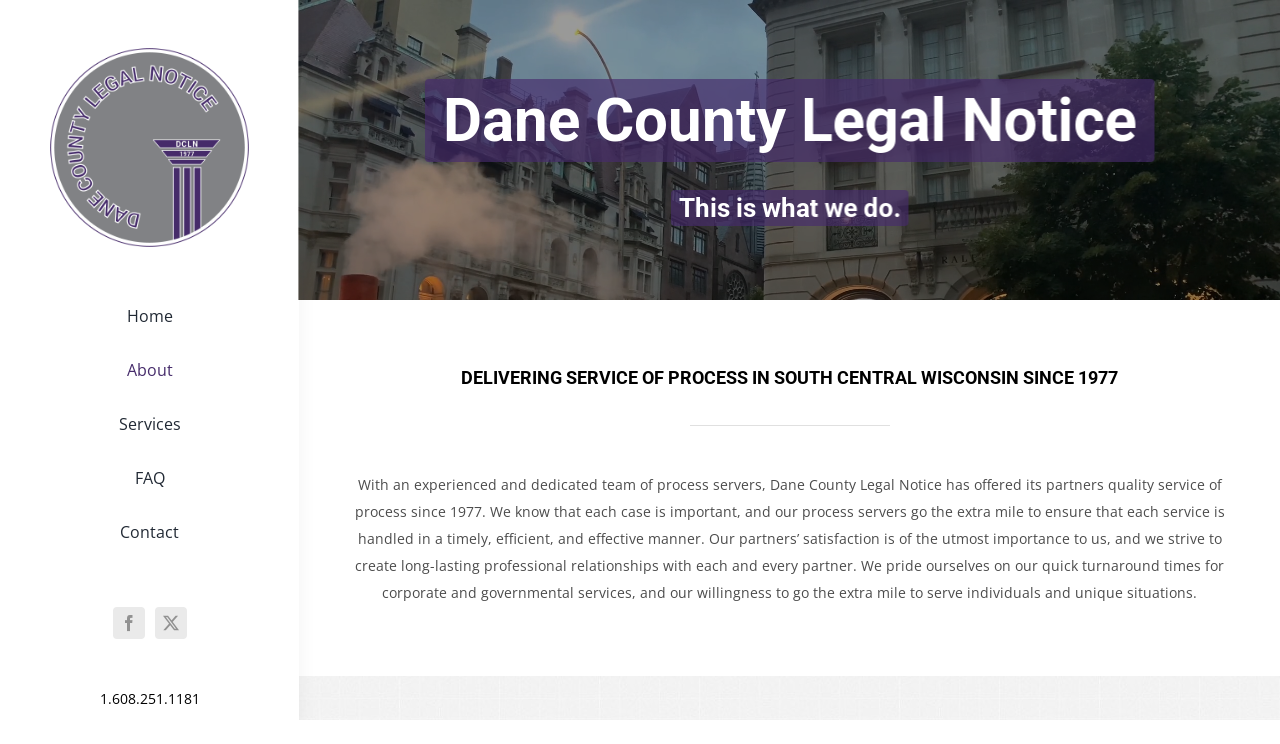

--- FILE ---
content_type: text/html; charset=UTF-8
request_url: https://danecountylegalnotice.com/wp-admin/admin-ajax.php
body_size: -198
content:
<input type="hidden" id="fusion-form-nonce-13156" name="fusion-form-nonce-13156" value="80f014e119" />